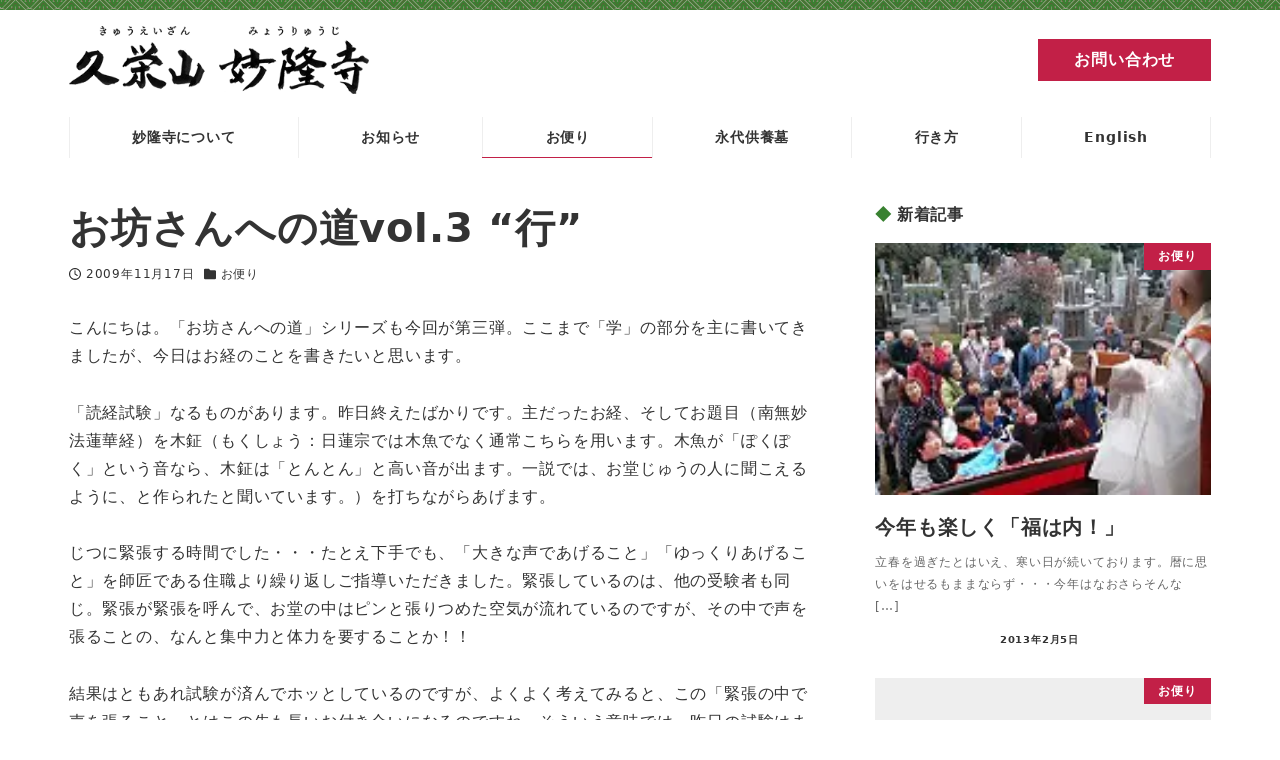

--- FILE ---
content_type: text/html; charset=utf-8
request_url: https://www.google.com/recaptcha/api2/anchor?ar=1&k=6LewDQIiAAAAAHStct7XsPHyhnoELcZk91xAeyhr&co=aHR0cHM6Ly93d3cubXlvcnl1amkuanA6NDQz&hl=en&v=PoyoqOPhxBO7pBk68S4YbpHZ&size=invisible&anchor-ms=20000&execute-ms=30000&cb=twox2inn78lh
body_size: 48495
content:
<!DOCTYPE HTML><html dir="ltr" lang="en"><head><meta http-equiv="Content-Type" content="text/html; charset=UTF-8">
<meta http-equiv="X-UA-Compatible" content="IE=edge">
<title>reCAPTCHA</title>
<style type="text/css">
/* cyrillic-ext */
@font-face {
  font-family: 'Roboto';
  font-style: normal;
  font-weight: 400;
  font-stretch: 100%;
  src: url(//fonts.gstatic.com/s/roboto/v48/KFO7CnqEu92Fr1ME7kSn66aGLdTylUAMa3GUBHMdazTgWw.woff2) format('woff2');
  unicode-range: U+0460-052F, U+1C80-1C8A, U+20B4, U+2DE0-2DFF, U+A640-A69F, U+FE2E-FE2F;
}
/* cyrillic */
@font-face {
  font-family: 'Roboto';
  font-style: normal;
  font-weight: 400;
  font-stretch: 100%;
  src: url(//fonts.gstatic.com/s/roboto/v48/KFO7CnqEu92Fr1ME7kSn66aGLdTylUAMa3iUBHMdazTgWw.woff2) format('woff2');
  unicode-range: U+0301, U+0400-045F, U+0490-0491, U+04B0-04B1, U+2116;
}
/* greek-ext */
@font-face {
  font-family: 'Roboto';
  font-style: normal;
  font-weight: 400;
  font-stretch: 100%;
  src: url(//fonts.gstatic.com/s/roboto/v48/KFO7CnqEu92Fr1ME7kSn66aGLdTylUAMa3CUBHMdazTgWw.woff2) format('woff2');
  unicode-range: U+1F00-1FFF;
}
/* greek */
@font-face {
  font-family: 'Roboto';
  font-style: normal;
  font-weight: 400;
  font-stretch: 100%;
  src: url(//fonts.gstatic.com/s/roboto/v48/KFO7CnqEu92Fr1ME7kSn66aGLdTylUAMa3-UBHMdazTgWw.woff2) format('woff2');
  unicode-range: U+0370-0377, U+037A-037F, U+0384-038A, U+038C, U+038E-03A1, U+03A3-03FF;
}
/* math */
@font-face {
  font-family: 'Roboto';
  font-style: normal;
  font-weight: 400;
  font-stretch: 100%;
  src: url(//fonts.gstatic.com/s/roboto/v48/KFO7CnqEu92Fr1ME7kSn66aGLdTylUAMawCUBHMdazTgWw.woff2) format('woff2');
  unicode-range: U+0302-0303, U+0305, U+0307-0308, U+0310, U+0312, U+0315, U+031A, U+0326-0327, U+032C, U+032F-0330, U+0332-0333, U+0338, U+033A, U+0346, U+034D, U+0391-03A1, U+03A3-03A9, U+03B1-03C9, U+03D1, U+03D5-03D6, U+03F0-03F1, U+03F4-03F5, U+2016-2017, U+2034-2038, U+203C, U+2040, U+2043, U+2047, U+2050, U+2057, U+205F, U+2070-2071, U+2074-208E, U+2090-209C, U+20D0-20DC, U+20E1, U+20E5-20EF, U+2100-2112, U+2114-2115, U+2117-2121, U+2123-214F, U+2190, U+2192, U+2194-21AE, U+21B0-21E5, U+21F1-21F2, U+21F4-2211, U+2213-2214, U+2216-22FF, U+2308-230B, U+2310, U+2319, U+231C-2321, U+2336-237A, U+237C, U+2395, U+239B-23B7, U+23D0, U+23DC-23E1, U+2474-2475, U+25AF, U+25B3, U+25B7, U+25BD, U+25C1, U+25CA, U+25CC, U+25FB, U+266D-266F, U+27C0-27FF, U+2900-2AFF, U+2B0E-2B11, U+2B30-2B4C, U+2BFE, U+3030, U+FF5B, U+FF5D, U+1D400-1D7FF, U+1EE00-1EEFF;
}
/* symbols */
@font-face {
  font-family: 'Roboto';
  font-style: normal;
  font-weight: 400;
  font-stretch: 100%;
  src: url(//fonts.gstatic.com/s/roboto/v48/KFO7CnqEu92Fr1ME7kSn66aGLdTylUAMaxKUBHMdazTgWw.woff2) format('woff2');
  unicode-range: U+0001-000C, U+000E-001F, U+007F-009F, U+20DD-20E0, U+20E2-20E4, U+2150-218F, U+2190, U+2192, U+2194-2199, U+21AF, U+21E6-21F0, U+21F3, U+2218-2219, U+2299, U+22C4-22C6, U+2300-243F, U+2440-244A, U+2460-24FF, U+25A0-27BF, U+2800-28FF, U+2921-2922, U+2981, U+29BF, U+29EB, U+2B00-2BFF, U+4DC0-4DFF, U+FFF9-FFFB, U+10140-1018E, U+10190-1019C, U+101A0, U+101D0-101FD, U+102E0-102FB, U+10E60-10E7E, U+1D2C0-1D2D3, U+1D2E0-1D37F, U+1F000-1F0FF, U+1F100-1F1AD, U+1F1E6-1F1FF, U+1F30D-1F30F, U+1F315, U+1F31C, U+1F31E, U+1F320-1F32C, U+1F336, U+1F378, U+1F37D, U+1F382, U+1F393-1F39F, U+1F3A7-1F3A8, U+1F3AC-1F3AF, U+1F3C2, U+1F3C4-1F3C6, U+1F3CA-1F3CE, U+1F3D4-1F3E0, U+1F3ED, U+1F3F1-1F3F3, U+1F3F5-1F3F7, U+1F408, U+1F415, U+1F41F, U+1F426, U+1F43F, U+1F441-1F442, U+1F444, U+1F446-1F449, U+1F44C-1F44E, U+1F453, U+1F46A, U+1F47D, U+1F4A3, U+1F4B0, U+1F4B3, U+1F4B9, U+1F4BB, U+1F4BF, U+1F4C8-1F4CB, U+1F4D6, U+1F4DA, U+1F4DF, U+1F4E3-1F4E6, U+1F4EA-1F4ED, U+1F4F7, U+1F4F9-1F4FB, U+1F4FD-1F4FE, U+1F503, U+1F507-1F50B, U+1F50D, U+1F512-1F513, U+1F53E-1F54A, U+1F54F-1F5FA, U+1F610, U+1F650-1F67F, U+1F687, U+1F68D, U+1F691, U+1F694, U+1F698, U+1F6AD, U+1F6B2, U+1F6B9-1F6BA, U+1F6BC, U+1F6C6-1F6CF, U+1F6D3-1F6D7, U+1F6E0-1F6EA, U+1F6F0-1F6F3, U+1F6F7-1F6FC, U+1F700-1F7FF, U+1F800-1F80B, U+1F810-1F847, U+1F850-1F859, U+1F860-1F887, U+1F890-1F8AD, U+1F8B0-1F8BB, U+1F8C0-1F8C1, U+1F900-1F90B, U+1F93B, U+1F946, U+1F984, U+1F996, U+1F9E9, U+1FA00-1FA6F, U+1FA70-1FA7C, U+1FA80-1FA89, U+1FA8F-1FAC6, U+1FACE-1FADC, U+1FADF-1FAE9, U+1FAF0-1FAF8, U+1FB00-1FBFF;
}
/* vietnamese */
@font-face {
  font-family: 'Roboto';
  font-style: normal;
  font-weight: 400;
  font-stretch: 100%;
  src: url(//fonts.gstatic.com/s/roboto/v48/KFO7CnqEu92Fr1ME7kSn66aGLdTylUAMa3OUBHMdazTgWw.woff2) format('woff2');
  unicode-range: U+0102-0103, U+0110-0111, U+0128-0129, U+0168-0169, U+01A0-01A1, U+01AF-01B0, U+0300-0301, U+0303-0304, U+0308-0309, U+0323, U+0329, U+1EA0-1EF9, U+20AB;
}
/* latin-ext */
@font-face {
  font-family: 'Roboto';
  font-style: normal;
  font-weight: 400;
  font-stretch: 100%;
  src: url(//fonts.gstatic.com/s/roboto/v48/KFO7CnqEu92Fr1ME7kSn66aGLdTylUAMa3KUBHMdazTgWw.woff2) format('woff2');
  unicode-range: U+0100-02BA, U+02BD-02C5, U+02C7-02CC, U+02CE-02D7, U+02DD-02FF, U+0304, U+0308, U+0329, U+1D00-1DBF, U+1E00-1E9F, U+1EF2-1EFF, U+2020, U+20A0-20AB, U+20AD-20C0, U+2113, U+2C60-2C7F, U+A720-A7FF;
}
/* latin */
@font-face {
  font-family: 'Roboto';
  font-style: normal;
  font-weight: 400;
  font-stretch: 100%;
  src: url(//fonts.gstatic.com/s/roboto/v48/KFO7CnqEu92Fr1ME7kSn66aGLdTylUAMa3yUBHMdazQ.woff2) format('woff2');
  unicode-range: U+0000-00FF, U+0131, U+0152-0153, U+02BB-02BC, U+02C6, U+02DA, U+02DC, U+0304, U+0308, U+0329, U+2000-206F, U+20AC, U+2122, U+2191, U+2193, U+2212, U+2215, U+FEFF, U+FFFD;
}
/* cyrillic-ext */
@font-face {
  font-family: 'Roboto';
  font-style: normal;
  font-weight: 500;
  font-stretch: 100%;
  src: url(//fonts.gstatic.com/s/roboto/v48/KFO7CnqEu92Fr1ME7kSn66aGLdTylUAMa3GUBHMdazTgWw.woff2) format('woff2');
  unicode-range: U+0460-052F, U+1C80-1C8A, U+20B4, U+2DE0-2DFF, U+A640-A69F, U+FE2E-FE2F;
}
/* cyrillic */
@font-face {
  font-family: 'Roboto';
  font-style: normal;
  font-weight: 500;
  font-stretch: 100%;
  src: url(//fonts.gstatic.com/s/roboto/v48/KFO7CnqEu92Fr1ME7kSn66aGLdTylUAMa3iUBHMdazTgWw.woff2) format('woff2');
  unicode-range: U+0301, U+0400-045F, U+0490-0491, U+04B0-04B1, U+2116;
}
/* greek-ext */
@font-face {
  font-family: 'Roboto';
  font-style: normal;
  font-weight: 500;
  font-stretch: 100%;
  src: url(//fonts.gstatic.com/s/roboto/v48/KFO7CnqEu92Fr1ME7kSn66aGLdTylUAMa3CUBHMdazTgWw.woff2) format('woff2');
  unicode-range: U+1F00-1FFF;
}
/* greek */
@font-face {
  font-family: 'Roboto';
  font-style: normal;
  font-weight: 500;
  font-stretch: 100%;
  src: url(//fonts.gstatic.com/s/roboto/v48/KFO7CnqEu92Fr1ME7kSn66aGLdTylUAMa3-UBHMdazTgWw.woff2) format('woff2');
  unicode-range: U+0370-0377, U+037A-037F, U+0384-038A, U+038C, U+038E-03A1, U+03A3-03FF;
}
/* math */
@font-face {
  font-family: 'Roboto';
  font-style: normal;
  font-weight: 500;
  font-stretch: 100%;
  src: url(//fonts.gstatic.com/s/roboto/v48/KFO7CnqEu92Fr1ME7kSn66aGLdTylUAMawCUBHMdazTgWw.woff2) format('woff2');
  unicode-range: U+0302-0303, U+0305, U+0307-0308, U+0310, U+0312, U+0315, U+031A, U+0326-0327, U+032C, U+032F-0330, U+0332-0333, U+0338, U+033A, U+0346, U+034D, U+0391-03A1, U+03A3-03A9, U+03B1-03C9, U+03D1, U+03D5-03D6, U+03F0-03F1, U+03F4-03F5, U+2016-2017, U+2034-2038, U+203C, U+2040, U+2043, U+2047, U+2050, U+2057, U+205F, U+2070-2071, U+2074-208E, U+2090-209C, U+20D0-20DC, U+20E1, U+20E5-20EF, U+2100-2112, U+2114-2115, U+2117-2121, U+2123-214F, U+2190, U+2192, U+2194-21AE, U+21B0-21E5, U+21F1-21F2, U+21F4-2211, U+2213-2214, U+2216-22FF, U+2308-230B, U+2310, U+2319, U+231C-2321, U+2336-237A, U+237C, U+2395, U+239B-23B7, U+23D0, U+23DC-23E1, U+2474-2475, U+25AF, U+25B3, U+25B7, U+25BD, U+25C1, U+25CA, U+25CC, U+25FB, U+266D-266F, U+27C0-27FF, U+2900-2AFF, U+2B0E-2B11, U+2B30-2B4C, U+2BFE, U+3030, U+FF5B, U+FF5D, U+1D400-1D7FF, U+1EE00-1EEFF;
}
/* symbols */
@font-face {
  font-family: 'Roboto';
  font-style: normal;
  font-weight: 500;
  font-stretch: 100%;
  src: url(//fonts.gstatic.com/s/roboto/v48/KFO7CnqEu92Fr1ME7kSn66aGLdTylUAMaxKUBHMdazTgWw.woff2) format('woff2');
  unicode-range: U+0001-000C, U+000E-001F, U+007F-009F, U+20DD-20E0, U+20E2-20E4, U+2150-218F, U+2190, U+2192, U+2194-2199, U+21AF, U+21E6-21F0, U+21F3, U+2218-2219, U+2299, U+22C4-22C6, U+2300-243F, U+2440-244A, U+2460-24FF, U+25A0-27BF, U+2800-28FF, U+2921-2922, U+2981, U+29BF, U+29EB, U+2B00-2BFF, U+4DC0-4DFF, U+FFF9-FFFB, U+10140-1018E, U+10190-1019C, U+101A0, U+101D0-101FD, U+102E0-102FB, U+10E60-10E7E, U+1D2C0-1D2D3, U+1D2E0-1D37F, U+1F000-1F0FF, U+1F100-1F1AD, U+1F1E6-1F1FF, U+1F30D-1F30F, U+1F315, U+1F31C, U+1F31E, U+1F320-1F32C, U+1F336, U+1F378, U+1F37D, U+1F382, U+1F393-1F39F, U+1F3A7-1F3A8, U+1F3AC-1F3AF, U+1F3C2, U+1F3C4-1F3C6, U+1F3CA-1F3CE, U+1F3D4-1F3E0, U+1F3ED, U+1F3F1-1F3F3, U+1F3F5-1F3F7, U+1F408, U+1F415, U+1F41F, U+1F426, U+1F43F, U+1F441-1F442, U+1F444, U+1F446-1F449, U+1F44C-1F44E, U+1F453, U+1F46A, U+1F47D, U+1F4A3, U+1F4B0, U+1F4B3, U+1F4B9, U+1F4BB, U+1F4BF, U+1F4C8-1F4CB, U+1F4D6, U+1F4DA, U+1F4DF, U+1F4E3-1F4E6, U+1F4EA-1F4ED, U+1F4F7, U+1F4F9-1F4FB, U+1F4FD-1F4FE, U+1F503, U+1F507-1F50B, U+1F50D, U+1F512-1F513, U+1F53E-1F54A, U+1F54F-1F5FA, U+1F610, U+1F650-1F67F, U+1F687, U+1F68D, U+1F691, U+1F694, U+1F698, U+1F6AD, U+1F6B2, U+1F6B9-1F6BA, U+1F6BC, U+1F6C6-1F6CF, U+1F6D3-1F6D7, U+1F6E0-1F6EA, U+1F6F0-1F6F3, U+1F6F7-1F6FC, U+1F700-1F7FF, U+1F800-1F80B, U+1F810-1F847, U+1F850-1F859, U+1F860-1F887, U+1F890-1F8AD, U+1F8B0-1F8BB, U+1F8C0-1F8C1, U+1F900-1F90B, U+1F93B, U+1F946, U+1F984, U+1F996, U+1F9E9, U+1FA00-1FA6F, U+1FA70-1FA7C, U+1FA80-1FA89, U+1FA8F-1FAC6, U+1FACE-1FADC, U+1FADF-1FAE9, U+1FAF0-1FAF8, U+1FB00-1FBFF;
}
/* vietnamese */
@font-face {
  font-family: 'Roboto';
  font-style: normal;
  font-weight: 500;
  font-stretch: 100%;
  src: url(//fonts.gstatic.com/s/roboto/v48/KFO7CnqEu92Fr1ME7kSn66aGLdTylUAMa3OUBHMdazTgWw.woff2) format('woff2');
  unicode-range: U+0102-0103, U+0110-0111, U+0128-0129, U+0168-0169, U+01A0-01A1, U+01AF-01B0, U+0300-0301, U+0303-0304, U+0308-0309, U+0323, U+0329, U+1EA0-1EF9, U+20AB;
}
/* latin-ext */
@font-face {
  font-family: 'Roboto';
  font-style: normal;
  font-weight: 500;
  font-stretch: 100%;
  src: url(//fonts.gstatic.com/s/roboto/v48/KFO7CnqEu92Fr1ME7kSn66aGLdTylUAMa3KUBHMdazTgWw.woff2) format('woff2');
  unicode-range: U+0100-02BA, U+02BD-02C5, U+02C7-02CC, U+02CE-02D7, U+02DD-02FF, U+0304, U+0308, U+0329, U+1D00-1DBF, U+1E00-1E9F, U+1EF2-1EFF, U+2020, U+20A0-20AB, U+20AD-20C0, U+2113, U+2C60-2C7F, U+A720-A7FF;
}
/* latin */
@font-face {
  font-family: 'Roboto';
  font-style: normal;
  font-weight: 500;
  font-stretch: 100%;
  src: url(//fonts.gstatic.com/s/roboto/v48/KFO7CnqEu92Fr1ME7kSn66aGLdTylUAMa3yUBHMdazQ.woff2) format('woff2');
  unicode-range: U+0000-00FF, U+0131, U+0152-0153, U+02BB-02BC, U+02C6, U+02DA, U+02DC, U+0304, U+0308, U+0329, U+2000-206F, U+20AC, U+2122, U+2191, U+2193, U+2212, U+2215, U+FEFF, U+FFFD;
}
/* cyrillic-ext */
@font-face {
  font-family: 'Roboto';
  font-style: normal;
  font-weight: 900;
  font-stretch: 100%;
  src: url(//fonts.gstatic.com/s/roboto/v48/KFO7CnqEu92Fr1ME7kSn66aGLdTylUAMa3GUBHMdazTgWw.woff2) format('woff2');
  unicode-range: U+0460-052F, U+1C80-1C8A, U+20B4, U+2DE0-2DFF, U+A640-A69F, U+FE2E-FE2F;
}
/* cyrillic */
@font-face {
  font-family: 'Roboto';
  font-style: normal;
  font-weight: 900;
  font-stretch: 100%;
  src: url(//fonts.gstatic.com/s/roboto/v48/KFO7CnqEu92Fr1ME7kSn66aGLdTylUAMa3iUBHMdazTgWw.woff2) format('woff2');
  unicode-range: U+0301, U+0400-045F, U+0490-0491, U+04B0-04B1, U+2116;
}
/* greek-ext */
@font-face {
  font-family: 'Roboto';
  font-style: normal;
  font-weight: 900;
  font-stretch: 100%;
  src: url(//fonts.gstatic.com/s/roboto/v48/KFO7CnqEu92Fr1ME7kSn66aGLdTylUAMa3CUBHMdazTgWw.woff2) format('woff2');
  unicode-range: U+1F00-1FFF;
}
/* greek */
@font-face {
  font-family: 'Roboto';
  font-style: normal;
  font-weight: 900;
  font-stretch: 100%;
  src: url(//fonts.gstatic.com/s/roboto/v48/KFO7CnqEu92Fr1ME7kSn66aGLdTylUAMa3-UBHMdazTgWw.woff2) format('woff2');
  unicode-range: U+0370-0377, U+037A-037F, U+0384-038A, U+038C, U+038E-03A1, U+03A3-03FF;
}
/* math */
@font-face {
  font-family: 'Roboto';
  font-style: normal;
  font-weight: 900;
  font-stretch: 100%;
  src: url(//fonts.gstatic.com/s/roboto/v48/KFO7CnqEu92Fr1ME7kSn66aGLdTylUAMawCUBHMdazTgWw.woff2) format('woff2');
  unicode-range: U+0302-0303, U+0305, U+0307-0308, U+0310, U+0312, U+0315, U+031A, U+0326-0327, U+032C, U+032F-0330, U+0332-0333, U+0338, U+033A, U+0346, U+034D, U+0391-03A1, U+03A3-03A9, U+03B1-03C9, U+03D1, U+03D5-03D6, U+03F0-03F1, U+03F4-03F5, U+2016-2017, U+2034-2038, U+203C, U+2040, U+2043, U+2047, U+2050, U+2057, U+205F, U+2070-2071, U+2074-208E, U+2090-209C, U+20D0-20DC, U+20E1, U+20E5-20EF, U+2100-2112, U+2114-2115, U+2117-2121, U+2123-214F, U+2190, U+2192, U+2194-21AE, U+21B0-21E5, U+21F1-21F2, U+21F4-2211, U+2213-2214, U+2216-22FF, U+2308-230B, U+2310, U+2319, U+231C-2321, U+2336-237A, U+237C, U+2395, U+239B-23B7, U+23D0, U+23DC-23E1, U+2474-2475, U+25AF, U+25B3, U+25B7, U+25BD, U+25C1, U+25CA, U+25CC, U+25FB, U+266D-266F, U+27C0-27FF, U+2900-2AFF, U+2B0E-2B11, U+2B30-2B4C, U+2BFE, U+3030, U+FF5B, U+FF5D, U+1D400-1D7FF, U+1EE00-1EEFF;
}
/* symbols */
@font-face {
  font-family: 'Roboto';
  font-style: normal;
  font-weight: 900;
  font-stretch: 100%;
  src: url(//fonts.gstatic.com/s/roboto/v48/KFO7CnqEu92Fr1ME7kSn66aGLdTylUAMaxKUBHMdazTgWw.woff2) format('woff2');
  unicode-range: U+0001-000C, U+000E-001F, U+007F-009F, U+20DD-20E0, U+20E2-20E4, U+2150-218F, U+2190, U+2192, U+2194-2199, U+21AF, U+21E6-21F0, U+21F3, U+2218-2219, U+2299, U+22C4-22C6, U+2300-243F, U+2440-244A, U+2460-24FF, U+25A0-27BF, U+2800-28FF, U+2921-2922, U+2981, U+29BF, U+29EB, U+2B00-2BFF, U+4DC0-4DFF, U+FFF9-FFFB, U+10140-1018E, U+10190-1019C, U+101A0, U+101D0-101FD, U+102E0-102FB, U+10E60-10E7E, U+1D2C0-1D2D3, U+1D2E0-1D37F, U+1F000-1F0FF, U+1F100-1F1AD, U+1F1E6-1F1FF, U+1F30D-1F30F, U+1F315, U+1F31C, U+1F31E, U+1F320-1F32C, U+1F336, U+1F378, U+1F37D, U+1F382, U+1F393-1F39F, U+1F3A7-1F3A8, U+1F3AC-1F3AF, U+1F3C2, U+1F3C4-1F3C6, U+1F3CA-1F3CE, U+1F3D4-1F3E0, U+1F3ED, U+1F3F1-1F3F3, U+1F3F5-1F3F7, U+1F408, U+1F415, U+1F41F, U+1F426, U+1F43F, U+1F441-1F442, U+1F444, U+1F446-1F449, U+1F44C-1F44E, U+1F453, U+1F46A, U+1F47D, U+1F4A3, U+1F4B0, U+1F4B3, U+1F4B9, U+1F4BB, U+1F4BF, U+1F4C8-1F4CB, U+1F4D6, U+1F4DA, U+1F4DF, U+1F4E3-1F4E6, U+1F4EA-1F4ED, U+1F4F7, U+1F4F9-1F4FB, U+1F4FD-1F4FE, U+1F503, U+1F507-1F50B, U+1F50D, U+1F512-1F513, U+1F53E-1F54A, U+1F54F-1F5FA, U+1F610, U+1F650-1F67F, U+1F687, U+1F68D, U+1F691, U+1F694, U+1F698, U+1F6AD, U+1F6B2, U+1F6B9-1F6BA, U+1F6BC, U+1F6C6-1F6CF, U+1F6D3-1F6D7, U+1F6E0-1F6EA, U+1F6F0-1F6F3, U+1F6F7-1F6FC, U+1F700-1F7FF, U+1F800-1F80B, U+1F810-1F847, U+1F850-1F859, U+1F860-1F887, U+1F890-1F8AD, U+1F8B0-1F8BB, U+1F8C0-1F8C1, U+1F900-1F90B, U+1F93B, U+1F946, U+1F984, U+1F996, U+1F9E9, U+1FA00-1FA6F, U+1FA70-1FA7C, U+1FA80-1FA89, U+1FA8F-1FAC6, U+1FACE-1FADC, U+1FADF-1FAE9, U+1FAF0-1FAF8, U+1FB00-1FBFF;
}
/* vietnamese */
@font-face {
  font-family: 'Roboto';
  font-style: normal;
  font-weight: 900;
  font-stretch: 100%;
  src: url(//fonts.gstatic.com/s/roboto/v48/KFO7CnqEu92Fr1ME7kSn66aGLdTylUAMa3OUBHMdazTgWw.woff2) format('woff2');
  unicode-range: U+0102-0103, U+0110-0111, U+0128-0129, U+0168-0169, U+01A0-01A1, U+01AF-01B0, U+0300-0301, U+0303-0304, U+0308-0309, U+0323, U+0329, U+1EA0-1EF9, U+20AB;
}
/* latin-ext */
@font-face {
  font-family: 'Roboto';
  font-style: normal;
  font-weight: 900;
  font-stretch: 100%;
  src: url(//fonts.gstatic.com/s/roboto/v48/KFO7CnqEu92Fr1ME7kSn66aGLdTylUAMa3KUBHMdazTgWw.woff2) format('woff2');
  unicode-range: U+0100-02BA, U+02BD-02C5, U+02C7-02CC, U+02CE-02D7, U+02DD-02FF, U+0304, U+0308, U+0329, U+1D00-1DBF, U+1E00-1E9F, U+1EF2-1EFF, U+2020, U+20A0-20AB, U+20AD-20C0, U+2113, U+2C60-2C7F, U+A720-A7FF;
}
/* latin */
@font-face {
  font-family: 'Roboto';
  font-style: normal;
  font-weight: 900;
  font-stretch: 100%;
  src: url(//fonts.gstatic.com/s/roboto/v48/KFO7CnqEu92Fr1ME7kSn66aGLdTylUAMa3yUBHMdazQ.woff2) format('woff2');
  unicode-range: U+0000-00FF, U+0131, U+0152-0153, U+02BB-02BC, U+02C6, U+02DA, U+02DC, U+0304, U+0308, U+0329, U+2000-206F, U+20AC, U+2122, U+2191, U+2193, U+2212, U+2215, U+FEFF, U+FFFD;
}

</style>
<link rel="stylesheet" type="text/css" href="https://www.gstatic.com/recaptcha/releases/PoyoqOPhxBO7pBk68S4YbpHZ/styles__ltr.css">
<script nonce="YoZuR5lerXqdZsRd_AqjTQ" type="text/javascript">window['__recaptcha_api'] = 'https://www.google.com/recaptcha/api2/';</script>
<script type="text/javascript" src="https://www.gstatic.com/recaptcha/releases/PoyoqOPhxBO7pBk68S4YbpHZ/recaptcha__en.js" nonce="YoZuR5lerXqdZsRd_AqjTQ">
      
    </script></head>
<body><div id="rc-anchor-alert" class="rc-anchor-alert"></div>
<input type="hidden" id="recaptcha-token" value="[base64]">
<script type="text/javascript" nonce="YoZuR5lerXqdZsRd_AqjTQ">
      recaptcha.anchor.Main.init("[\x22ainput\x22,[\x22bgdata\x22,\x22\x22,\[base64]/[base64]/[base64]/[base64]/[base64]/[base64]/[base64]/[base64]/[base64]/[base64]\\u003d\x22,\[base64]\x22,\x22w5PDnMOLwpHCsnrDnMKfU8OFK8K7wpDCkMKFw63Cn8Ktw4nCgMKuwqVbbjA2wpHDmHjCrTpHTcK2YsKxwr7CvcOYw4cNwrbCg8KNw6o/[base64]/[base64]/[base64]/CncOOb03DqFUlwpN2wo5zwpQLwqozwp8UX2zDs1fDpsOTCQIWIBDCncK2wqk4PXfCrcOrUynCqTnDu8KAM8KzLsKQGMOJw5NgwrvDs2vCjAzDuDsxw6rCpcK1eRxiw6ZaesODdcO2w6J/[base64]/DqMKUFsOpBVTCiChqworCugDDocKYw6kJEMKhw5/DhiQfJ3fDkBJnFWTDrU82w7LCu8Ogw5g+ZiQSLcOqwqPDhcOmRsKJw45swr8mWcO6wooYTsOsEmsrKFhawrvCh8OnwpnDocOXGSQDwpE+XsKNZyXCsG7Dv8KBwogiFloCwrlYw6l5SsOvGMOYw7YYZml/cR3CssO4esORQMKuHsOSw6w9wr44wr7CuMKKw5oxGU/[base64]/[base64]/QcO5d8O/b8OjXDgLK1RRwrEEwp/DtioHHMOUw7XDgMKLwoY2fsOKMcKvw4RDw5QbDsKiw7/DizbCvinCi8Oraw3Cl8KuEsK7w7DCnmwFEnXCsHPCjMOJw6MhPsOJAsOpwpRBw4IMTnLChsKjNMKZJlxewqXDkQ1cwr4rDzvCqRojw4ZSwr13wp0tZybCnBnCq8OowqfCvcODw6fDsBjCi8OzwpRYw5FiwpV1dcKmf8O/YsKSKhXCisOVw7PDhA/CrMO6wrIuw5TCi2/DhMKSw7/DksOewpjCg8OSWMKLbsO5UVw2wrYXw4VSIQ/Ckl7CpFnCvMO5w7YvTsOWf0o6woE+AcOhIyIvw67CvMKqw6bCtsKDw5sgY8OpwpPDni7DtsO9ZsOsCQ/CtcO+YRrCgsKmw592wrjCuMOzwrAtGjDCtcKGZgIaw7XCuzdvw6jDuTVdXFEqw6dCwppyRsOCHE/Cv1nDqcOpwrfChyVzw5bDrMKhw6DCjMO1XsOxf2zCvcKpwrbCtsOuw6Nnwr/[base64]/DgDjDscOTYsKLwqDCh8OqOcOWdDbDiis2IMOuHx/Dh8K2EMOeO8OowpzCm8KpwpdTwpLCunHDhTl7dShEa13DkRrDvMOaRcKRw4zCicKnwpvCiMO9wrNOfXs+FxwEZnc6YsOGwonDniTDq24Uwp9Iw6PDn8Kyw54Yw5zCsMKTVBUbw5oHcMKBRRLDq8OkH8KVYD1Vw5PDmA3DscO8SmMoBMOxwqvDiR03wp/DtMO0w65Ww6HDph18GcKQcMOsNFfDosKRdUtZwoM2WMOVJ1/DnVF0w6A2woQIwp8EaTvCsmbCjUzCtgbCgVbDjMOGPCdzVWUPwqbDrkofw5LCvcOhw549woLDjMOhU1gtw5Fswp17f8KVLmrDjh7DkcKVdQxXRF3DpMKBUhrCtV0Dw4kBw6Q7e1IBBGrDp8K/OlrDrsOmRcK0NsO9wqR2KsOdd2RAw7zDiS/CjTIEwqQATRVGw69mwpnDoVHDpDY5EUMrw7XDvsKUwrUvwoBmPsKlwrk5wq/CksO0w67DnxbDksOkw7vCp0wsbj/CscKCw5hDaMKow6xow4XChAJgw4VSHFdAPMOFwrAIwr3CscKFwolmacKWesOwc8KBYWkaw6BUw6PClsOFwqjCpwTClx9+OT1rwpnCjwxKwrxvPcKtwpZcdMO3HB9jRlBxU8K7wqzCrw8JYsKxwqh/AMO+XsKCwpTDnVAEw6nCnMKlwopWw6sTfcOjwrLDhlfDnsOIwqXCicOYGMOYDS/CnATDnR/Dk8KVw4LDsMKgw6YVwq0Ow6jCrG3CucO+wrXDmFfDmcK7OWolwoAJw6o2SMKrwpZOecKIw4TDuDDDnlvDgzh2w6tZw43Duk/Dt8OSesKPwqPDiMK7w4kIaxzDrgJ0wrlYwql/wr9sw6RRJ8KEHBnCuMOdw7TCqMKCZllQw71xZTtEw6HCv3rCkFIqWMKRIFzDoVPDp8KJwpDCsypSw4nDpcKnw5QwfcKVwrvDjirDrnvDrj1jworDnW/DuXEyD8OLPMKvw5HDlSbDmTTDocKuwrw5wqdnBsOew7IFw7U/TsKEwrleNMOZD25VE8OgMsOuVgMfw5AXwqfCgcO/wrtmwpbDugXDq0RmdA3CrBHDmsOhw7N7woXDi2TCoxE+wpHCmcKFw7fCkCY+w5HCuSPCksOgW8Kkw7HCnsKowrHDiBEWwqBowrvCkMOeI8KBwq7ClzYLIS4sFcKxwqtWGTAXwqNCZcK7w6/CvsORGTXCjsOxVMKyAMK/AWdzwr7Ck8KjKUTCh8KccR/CtsK+OMK0wpEiZzPCpcKnwo3Do8OdWMKrwr0Lw5B/MAoRInsVw63Cp8KKaUxYP8OWw6bCgcOwwoJAwp/Dmnx1P8Kew7BKAzjCksKfw5XDhHPDuCnDosKVw7hLbCx2w5dFw4DDncK+w48BwpPDizk8wpzCnMObfnt3wo9Hw7QYw6YGwqwuJMODw7hIeVYVNUjCmUg7A3sbwo/CkGt+CwTDownDpcKvOMOYFk/CvGR3F8KMwrPCrjcxw7XCjQ/DqsOtTsKkaHEtHcKmw6obw5Q3QcOad8OUNQzDm8K5VjUMwrzCnXxKA8OWw6vCjcOYw4/DscKsw4VWw5wiwptfw7pyw7XCtV5Nw7Z1LSTCgMOQb8OUwpxFw43Dvjt5w6Icw5HDuFrDrxjCtMKfw5Fwe8O/[base64]/CnMKFPsK5LnnDv2gWeTfDg8OsTnd/[base64]/DqjjCqUJFLDo6w7vDgcKew5lpwr8nw5bDnsKTRCnDt8Oiw6cQwrsSPsKFQw3Dr8O5wpfDrsO3woHDokQmwr/Dgj0QwpkIGjLCmcOyDQBkRywaNMOIbMOWRm9yH8KQw7nDpUZjwrUeMmLDo09Ww4zCgXnDkcKGAhRZw47CnHV8wr3CpwljTWLCgjrCigPCkMO3wrnDj8OZW3/DlifDpMOKGR1hw77Crlxewr0TcsKYDcKzZjhGw5xFdMKeUWJZwoR+wpvDmMKOGMOAWyLCvAbCtQ3DqGTDs8Onw4fDjMKKwrdCCcO5IXVVSFZUBznCoRzCgS/[base64]/[base64]/[base64]/[base64]/ClcO3w73DmcOTBxMOacOtwpXChATDgcKGIUB2w4hfwprDiw3CrTZ9OcK9w6zClcOfJVnDvcKBXXPDgcKWTWLCjMODQHHCsT81dsKZX8OawrnCosKswpTDsHXDkcKCw4dzecOhwoVawqfClHfCmzDDgcK1B1HDowLCpMKpc0rDjMOTwqrCrHtBfcOTchHClcK/[base64]/RcO7w7pmw74Nw4bDlDpswpd2fE81Yy9RIcOZN8OcwrUgworDqsK3woZCD8KgwpNSCcO1woswIDgnwoBhw6LCqMKhLMOawqnDhsO3w7/CpsKzeV0zEC7CkmcgF8OOwrrDpjrDjDjDvD7CscOLwoMFJwXDgiPDssK3SMOnw4R0w4NXw7rDpMOrwoBvGh3Cpw4VVitfwqzDk8KRVcOPwrbCvX1yw7AVNQHDusOABcOqL8KgS8Knw5/[base64]/[base64]/Dp0PDusK4w4zCmMKwWsOIwqUOJA5gwrEIOh95UDZLLMONOR3Ds8KuaRIxwo0Qw5bDocKreMKUVxPCkBtBw7cJBnzCllYaHMO6wqzDlU/[base64]/C8KTw6DDncOlwqJvLRlpwq3ClcOOLcO3ABI6w7QzwrXDlk4swrzChMKdwoLDqcOqw7E8JnJILcODf8KYw7bDuMOTOC/DgcKKw6A3e8KawrB6w7Y4w4rChMOXMsK+fWBrcMKZZQbCt8K+J3h3woA1wqh2VsOIW8KlUxdEwqYjw6PCkMK9PC3DnMOuw6TDqW4ENcOGfXUOGsOKCBTCiMO6dMKuWcK2eHLCtQLClsKSWVwFTxlXwq8dby5ywqzCrQzCnS/CjVTClwlgScOJDS54w7FUwoHCvsKpw5DDn8OpegVVw63Dmw1Vw58TcDVCTSfChgTCtyTCv8OSwpwjw5vDl8O4w4FBGjQJVcOowq/CmSLDsWzCpcKCEcK+wqPCsz7Cg8KHL8Kvw6g0R0E9OcOGwrZacEnCqsOSSMOFwp/DjS4TASbCoiZ2wql6wqjCsFXChzFDwr/[base64]/[base64]/Dl8KlI8OzLHfDnTgrb8K8w4RJwqF0w5Riw5FTwoPCrxBXRMKHOMOYw4M5w4XDr8OZJsOKaQbDh8Kqw5fCvsKLw7E9NsKrw5HDvzQiIMKewogKeUZqKMOzwr9MGxBLwosMwoBtwp/DgMKPw5Blw40tw4rClgpXVMO/w53CucKSw7jDgU7DgsKNJ1l6w4FgO8Obw5xBDwjCiG/CjQsYwrPDlHvDtmzDl8OdZ8KJwp93wpTCoW/Cu0vDmcKqCC7DhsOWAMK6w6vDly50AG7DusO0OV/CuVZlw4fDs8K6cUnDnsOJwq41woQkAMKQBMKue3XCizbCqCsJw5d0cnPDpsK1w7PCh8Ohw5zCiMOdwoUFwq17wozClsKGwoPCi8Otwpp1w5PCoRPDnFslwozCrsKrw7nDjcO3wp3DtsKcFCnCuMK2ZAkmEsKxIsKmOlbDucOQw5Qcw5fClcKSw4zDpD1TEMKFK8K/wrLDs8KOMgrCp0Nfw6zDscKvwqrDhcKKwo4gw5wjwqXDnsOMw5rDjMKEBcKteT3Dn8K7MsK0UlnDu8KmFBrCvsOAX0zCvMOwZsOBVMOQw48hwrApw6Bjw6jCuGrCqsOPesKjw7vDsQjDgwIHJg7Cu3EPaG/DiivCjAzDkGrDgMK7w4dOw4TChcOKwqsEw54JZHAFwqQjPsOdSsOGZMKIwqUuwrYjw4TChDnDksKGdsKkw77Ch8OVw4RkZHTDrDnCi8Ojw6XDmnhANXp5wrkoK8KUw7phS8OHwqdEwrVyUcOfbT1BwpTDlMKBIMOiw55/ZxrDmBvChwbDpUwNQhrCmnDDnsO5VlgIw69pwpXCg3V9bBE6YsKINRzCmMOeQ8OOwpxoX8OPw58tw6XDsMOQw6Ebwowcw40aecKcw4YaF27Dnwtnwo40w5HChcObOw0Xb8OKEADDsnPCiSRBCy1HwpF4wofDmwnDojXCil1ywozDqlXDnG5Yw4wgwrXCrwPDn8KSw5U/[base64]/[base64]/[base64]/eS7Cny0twovCvlU9wqp2w5fDhcKww6MuM8OKwpTDmgjDmmbDmcOIAm5iPcOZw4TDsMK/SHMUw7/DksKOw4ZVD8O/wrTDpHRcwq/Dgg0vw6rDtTA+w651DcKTw6kUw7FUUsOtR03Cqw1lU8KVwo7DkMOvwqvCscOBw7o9ETHCiMKMwoTCsy4XcsOIw5Q6bsKZw5ZQEcOGw7LDmSxAw4NswobCtSJYV8Oiw6LDqMOeC8KvwoDCkMKGdMO3wrbCtyxXVUESVQ7Cj8O7w6d5HMODFBF2w5/[base64]/Cn8Osc8OkXMOVw6Icw7tOw4fCkcKBwpnCpsKmEgjDjXTDsgwdJAnChsO6w6gJTGgJw4jDn3cCwqHCicKnc8O9woIpw5BFw6dtwr1vwrfDpFPChG/DhzDDsCTCvEh8M8ONVMKGaBnCsxDDnBcTPcK2wrjCgMK6wrgoN8O8DcOLw6bClMKSdxbDr8KDwp0lw49rw57CqMObc2fCocKdI8Omw6fCocKVwpwqwrJiBivCgMKZVE/[base64]/Ch8K6w5x9fMOkJAfDuFpSH2grTcKxw5x/DQzDqGbChXtXMFVGQD/[base64]/[base64]/[base64]/[base64]/CmT/[base64]/Y1MKWMOLwqHDj1bDjyoNwqx7d8KMQhRmwonDmsOpYlU9SQrDj8KYMX7ClwrCpMKzdcKedTgmwpxyc8KfwrfCmSF4LcOSJcKrFmTCnMOzw5BZw7jDmz3DisOdwqlIdCBEw73DqMK2w7p3w6tGZcOfQyIywpnCnsKbYXHCr3zDpBh/UcKQw7oFKMK/[base64]/DvWPDizBew7jDt2/CncKnwqg2dcO/[base64]/DisKJw5RTRmR0FsK2OsKCwog8CsOMGMOrIsOxw5PDlg3Cn37DicKqwq3ChMKiwrN+bsOUwoHDln8oNDbCiwoRw5cOw5YJwqjCjUrCscO3w4/[base64]/[base64]/[base64]/H8K/w7o+PcOxwpXCjcKXTcKBw5UuUFo0w67DmcOpdkzDrMKOw4BMw5nDqgEPwrdoMsKBwqTDosO4PMKyPWzChhd7DFbChMKFVnzDvkTDpcK/[base64]/dlkzw7XDhRh/wqLCisK0woA9wr4YwpPCsMKKciYREwzDiV8LQcOFAMOZdEjCvMO/W0hWw7vDgcOdw5XDgGHCn8KlEkMewq0AwoTCrmjDv8O+w5fDpMOgw6XDk8OqwooxbcK6EiVnwqdDDV8rwo1nwrvCusKUwrBrDcKsLcOVOMKEThTCk2TCjAYNw7XDq8OmSjNjVF7DhXUNC0/DiMK2SmnDqQLDonbCtm9dw6xuNh/CjMOnY8KPw7bDqcKgw5fCrBIqAMOwGiTDr8KnwqjCiivCul3CjsOwQcKaacKhwqQCwqrCgBBjA0B5w7tWwqNjJXVYRlhew5wYwrxUwojDmAURO1DDmsKMw49AwosXw6rCj8OtwqbCgMKIFMKMZh4pw6JCw7tjw48Qw7Nawo7DsRLDoVHCs8O2wrd+FGojwq/DrsKiLcOtU2BkwpQEOF4qXcOqUARGe8KJKMOqw5HCisKPYk7DlsKHXwwfSHhzwq/CiRTDjAfCvlwvNMK3BwnDiR1eQsK5NsO+EcOswr/DgcKdNWVfw6XClsOqwo4SA0xXX3HDliNnw6XCm8K3XXvCu1pPCDfDhlzDhsKaMAx/P0nDmVk2w5hcwp/CmMOtwo7DuSrCp8KEVcKnw7nCmwYEwqrCpmjDhE00UxPDmSRvwrdcI8Onwr4Pw5pnw6oww5s/wq9XEMK/w4IXw5XDuhg+EDXDisK1RsO5AMOCw4ABMMOyYCvCgVw+wrTCjB/Colxvwodqw6IXIAgoBwrDv2nDocOGD8KdABnDgsOFw6ltB2VNwrnCm8OSUAzDsz1yw5bDlcKEwonCrsKtX8KQX3gkYkx8w48nw6NAwpMqwozChz/[base64]/DqMKpw69eOmVnYi3CrA3Dp8KgODPDtnYow5HDjhrDqxfDr8KdF0rDqkLCpcOERWVGwq0rw7k7ZcOXRHJIw7/ClVLCssKnbnvCsFbCojZiwrvDoVnCicOhwq/CoyVdaMKIU8Kjw6FVF8K0w5sqDsKIw57Cv15kahxgDhTCrU9uwpI0Olo2XkQ8w5sxw6jDog9MesOZMUnClBPCpF/DssOSZMK+w71HbTAbwpkoWlMZfsO9THQswpLDrCVwwrFvacK/[base64]/ClFLDsUdiw5AGF8O+bEMjwrHDo3F9KB7Cv1grwqDDh2jDjcOpw4XCpUQuw5DCogMNwq7CosOvwqHDq8KpNzTCncKrNg8CwoQkwox6wqXDiWfCtSDDgExRWcKgw40ocsKNwq4LXV7DjcOPMwdICsKtw7rDnynCsgEQDHtVw4vCrcOYfMKfw641w5BDwoQ/w6h7ScKiw7bDhcOsIjzCs8OEwobCgsK4H2XCr8KtwoPCpknCiEvDoMOiSTYOasK1w41sw7rDrWXDn8OsEcKOAQTDpFLDnsKmIcOgBVQDw4Q4aMOtwrInEMO3KCIjwovCv8OkwpZ/wrYYRWDDhFMCwqjDqsKawrLDnsKhw7BaWh/CvMKHbV4uwojCnsKiJmwQN8Ofw4vCmA/[base64]/E8KZHBvDtifCuMOBHcKlwqltwqjCo8Odw7DDnCQaJm/[base64]/wpXDoUbDicOZw63DulXDncK9woXCp8K9Z8O3Egl2w53DniAmb8OTw4zDp8KZwrfCnMK5a8K/w7zDk8K/CsOtwpfDrMK6wo3Dm3MUNmgrw4TCmRLCkXsNw6cEN2t1woItU8O3w64Hwo7DjsKhBcKnOnhfRSfCpcOIDTxYVMKKw7wAJ8KUw6HDlGsdXcKgP8ONw5TDvTTDh8Opw7pPBsOpw57DlEhVwqvCtMOkwpcJHTl0RMOCbyzDi0w9wp4Nw7LCvgLCry/Dh8O/w6EhwrPCqWrCrcKewpvCqH3Dg8K3bMKpw6obYy/CpMK3ZWMjwrlEwpLCmcOxw67CpsOtacKGw4JGOwfCmcO2dcKvOcOsQMO0wr3CkjTCpcKAw4/CjXd/cm83w6FoYw/Cj8OvJXNlFVNtw4Z9w5jCv8OSLQvCn8OYDkrDvcObw6vCo3XCq8K6SMKpaMK6wod3woknw7PDqznDuF/DusKNw5FJdUNTHcKhwqzDkFrDk8KGJBnDunw6wpzClsKaw5UCwrHCgMO1wo3DtQzDiEQyclvCrxh+UsKRccKFwqMNXcKWFsO+OEIDw5HCjsOlfDPChMKJwpgDcWzDs8O+woQkwq49PsKIXsKKPVHCklN+I8Oew5rDihNeDcOANMOFw4MZacOswrgFOHEQwrU2Bl/CucOFw4FaZQ3DgExOIUrDrDEEL8ODwoPCpik4w4XDmcK/w6cPF8OQw7HDrMOqNsOKw5LDtQDDvD8OccKUwo8Bw4dwOsKwwpcSYsKNwqLCt1lLBBTCtzsPa3Irw7zCuV/[base64]/DqcKhw5VcwoTDg8Omw4Fzw4IawpoJw7rCmEVQwplBw73DqsKSwrPCghzCk1TCvwjDlTXDssOqwqfCi8Kuw4tnfgsYKV1MRl/[base64]/w5A0QGggNDJ8w6Mnw4UJwpIdwobCuwPClFzCtA7ClgvDvFU+CTIcYSLCuQlcE8O2wo3DmGnCi8K5dsOuOMOGw5/[base64]/DtMODS8KfU8OTOMKfw6XDpVXCsMOGwp/Cl8KRPktOw4zCjcOBw6/CsEcoZMOowrLCtBdww7/Dl8OCw47CusOdwrjDvcOrKsOpwrPDlWnDimnDsRotw7MOwq3CrUNywp/[base64]/CuirCiMKkZEI3w6BpwpQ9w4/Dt8O5RnFUw4cnw59AdMKpBsKqf8KwAmYwcsOqKxfDlsOHAcKHcx1/w4vDg8O/[base64]/Cp0rDrMKZw7hBw6nCqUfCj0/[base64]/w5TDs8OVw6R5Nj7CgcOqM2FeDWMTIcKowrV8w6BEATQew4sDwp3CicOHw7DClcOEwqFcQ8K9w6ZnwrXDqMO+w6hUR8OVenHDkMOUw5gaM8KHwrHDmcO/[base64]/Dq8KBSMKHw6bCgcO6R8Oiw4/CisK9woXCkMO0Wwp+w5rDlwfDuMOnw4lbd8KqwpNWZ8OrCsOTAwzDpcOHNsOJXcOzwrgRRcK3wrnDnlN2wokOVj8iEsOJXivCqAYzRMOIBsK4wrXDkw/Cgh3DtE0Aw7XCjEsKw7vCrhB8FxnDmsOswro8w4FlZBvCi2gawqXCimtiHkDDvsKbw4/DshYXQsKDw5oYw7rCv8KwwqfDgcO/[base64]/[base64]/CtsOjw7HDh8OALS7DsMOVw4LDh8OlfjM7wqzDuFPCoTNsw4cPLsKBw40TwoVWdMKiwoPCuyLCrwR+wpzDssKKQQnDqcOPwpYde8KQQCTDkk3DqMOcw7rDkDDCosKyWgvDoxjDmAhgXMORw78Xw45qw6wTwqt/wrNkTVJzOHBmWcKdw4LDtsKdfQnCvkXCrMOww7MvwozCs8KucATCgn9VdsOcHcOAGhfDqyQxEMONMDLCnWLDphYpwrF/WHzDrTV6w5QzWTvDmG7Dr8Kddk3Co2LDoF3CmsOzEQJTTVALwoJywqINw6FVSwVXw43Cj8KrwqDDqz4sw6cNwrnDucKvw48Mw7PCiMOXe2FcwqhtVG5vwpTCiXU7LMO/wqnCk3NBd0nCrE90w4TCj0Jjw6zCnsOye3NkWA/Dlz7CkBIRUDFDw4V9wp04CcO0w4DCksKdY1UCw5hnZgzCi8OiwpUrwoZGwpXDmnjCqMKQQhXCiyAvZsOcYF3DoCkjd8Kow4JnN1hMBsO3w4Zie8KFJsOZPyd5IlbDvMOjc8OvMUjCqcODDwbCvgLCuGgPw67DhWwoTMOmw5/DuH8CXzAzw7LCs8KpTiMJFsKNO8Kpw4bCqVXDv8OmNMOXw4JGw4rCqMKEw5HDvkXCmkXDvcOYw53CgknCvWLCjcKrw5gew5tmwrBsWhIrwrrDv8Kcw7gPwp3CjMKmXcOtwpVsAMO/[base64]/dsOqwoLCkcO8b0rDtGt+BcOKC0dGw67DpMOvc13DiHQKFcObwqduflB2fCDDscK/w7N9asO7MHHCmT7DvsK7w69owqAOwrbDhHrDqmo3wpXCuMKZwqFTKsKiDMOlAwLCscKZGVhIw6RTHElgfEbCvsKTwpMLUlxiQMKiwoTCnnPDq8Odw5BVwosbwrHClcOdXU8XUsKwPSrCvWzDr8Oyw64FLSTCkMOAUG/CusKHw5g9w5N9wpt+DF7DisOtEcOLacK3fnR6wpHDrVVZAhTCnEtYA8KINj5VwqfCvcK3IUnDjMKjN8KYw4/CvcOHK8O7w7cUwojDucKXacOQw4jCvMKWRcO7AwPCkiPCuwU9fcKRw5TDj8OawrB9w7IfA8KSw7sjHBzDggxuasOSHcK1YQsew4pkWsKocsKxwpDCu8K0wrJbSGzCn8OfwqLCmBfDgj/DlcOtFsKVwqHDp2PDgSfDoDfCk2gYwqY1fMOyw7/DvMOww6VnwpjDrsOyMj9IwqIuVMOHUDtAwpclwrrDvkJHL3DDljPDmcKIw7RCIsOXwqYPw5Q6w6rDosKBBFVRwpXCnkwcLsKhA8KdIcOAwoTChUwMY8K4wqHDrMOzHEFPw5vDv8OVwpdsMsOKw6nCkjoDZXvDoEvDpMKYw5Nuw4PDisODwoHDpTTDikDCk1/DgsOgwoNrw7QxeMKRwocZeQEuYMOhF0hwO8KEwpxQw7vCgBLDkXnDsF/[base64]/CtcOuwqHCnsObSFJWw4vChEV2ZXTCi0/[base64]/[base64]/Cnn7CnMOAClzCu8O9wrfDqH3CiDYhwrwEw4bDg8OjbFhNF1fCkMOgwrvCucO2fcKjUsOkdcKpJsKdMMKQCg3CvBAFJMO0wr/CmcOUwqPCm3gXBcKSwoDDicOCR009wrrDgsK5YkXCl28KVirDnQZ9YMOsRR/[base64]/Dn8OMbD3CusK3wrpPw7R3wpPCkMKFfVNXKsK7S1vCoDR5H8OOTSPCi8OXw79kaRbCkGDCjXjCpUnDgjEtw6B/w4jCo1jCngJYY8OvdiEvw4HCpsKwFnjDiSrCr8O+w5UvwodMw5UqWQbCsRrClcK/w4dgw4YSTHUrw7RDZsOnXcOsPMOzwohOwofDiAU4wovDosOwZEPChcKow581wqbCusKFGsOCc1nCri/DpTHCu0fCvB7DvGgSwrpVw5zDnsOgw6U4w7E5JMOkUztDwrHClsOxw6fDpmNLw5xCw4XCqcOjw5tAaFrCqcK+VMOfw5Qlw6nCl8O6OcK/Kmw9w6MSfFI+w4rDuWjDuhvDkcKgw6gtLljDpsKbIsOhwr1qIlHDtcKrYMKgw53CoMKoW8KHGA4fQcOdMQ8rwqzCrcKvNcOpw7g0ecK0AWMqT0J4wptHJ8Kcw5fCkGXCoCvCu0sAw7TDo8Oxw4/[base64]/[base64]/DvcOWw4jDr8KCJ2/DsBgfw6wmw4wTSMObbAfDqg4jcMKpK8Kew7rCo8KdV3V8YsOcNHBDw5PCqgYAAWgTQWBGb2cvc8KzVsK4wrUCM8KUUcOKGsOpXcOgDcOAZ8KEcMKAwrNXwrVHFcOHwoBZFhQePQEnB8K5PgISIwg0wqDCiMK8w61+wp4/[base64]/CgsKaKcK6wocBwpoeHcKIJw/CksKmC8KMPwhBwrTCqMO/[base64]/DtVANE8OMw6vCkCXCp8OVb8O/S1U1LlI3w7NbDBnDgmJowoXDp1vDgFx4DnDCnyjClMKaw51ow5TCt8OlM8O4GABcUMKww7NuJRrCicKZAMORw5LCgg4WFMO8w4JveMO1w4VFch9+w6p6w5bCtVhnTcOkw7rDlcOgGcKxwrFCwrVpwoZYw50mGQYJwo/CmsOVfgHCuDsgfcOiEsOQEMKow4UMCBTDssOvw53CvsKMw43Clx/CnhDDqQDDnm/CjBTCqcO1wpHDo0rDg2FxQcKVwrPCslzCqxrDi2AhwrMNwoXCucK8w7fDgQB0f8K9w7jDsMKdWcOow5rDk8Kaw43DgRFIw6lNwqZHw7xewrHCggV3wpZbClvDhsOqFDfDv2jDlsO5O8O8w7Jzw5UaOcOFw4XDtMOlBxzCnCAxAx/[base64]/CgMKOTWXCozVqC8OKwpgpYCnDqcKGwroNIEQxbMOVw7vDkDDDsMKuwrkOJyrClllhw5xYwrxLC8OpLEzDsHfDnsOcwpMyw6tGHyHDl8KvaGDDoMOEw4zCtMK4IwlwCsKowoDCkH8CWEcnw4syI2nDoFPDmSlRfcOqw6cNw5XCjV/DjAPCnBXDllDCkgfDpcKfC8KXeQpOw41BPxliw5ERwrxSB8K1E1I1bQArWBgKwr7CsHHDkAHDgcKFw5QJwp4Lw7/[base64]/Dmidrw7M4wrFaw6TDncK8wpc5w6hpMMOMEQ7DmQLDkcOIw7oDw6Yyw78Ww6IVVyxYA8K7OsKPwoIhHmfDpzPDt8ONTnEXM8KpI1pTw6kIwqbDssOKw4HDisKqIMOLVsOLTGzDpcKqM8Oqw5TCq8OZIsOxwoLCsWDDlUnCuR7CuzwZJcKSKcKmSj3DksOYE2ZBwp/[base64]/DmcOILMKBwpvDn8K5cEsdT3zCrMO1esK4w5/DuUTDoGXDkcOOwpTCsQp6JMKTwpjCoj7CpkLChMKowrjDr8KZZBJfZnbDtVUTUB5bNcOVwqPCtWxSSEhzQgTCosKXa8OmWsOWdMKEKcO2wrtqNA/DrcOOAFjDmcK3w78LEsOFw7QrwqnCiFIZwoLDlHdrO8OmVcOcWsOoXl/Cv1nDmDhDwo3CuB/CtFsIRgXDgcKTasOgfW7Cv1RYFcOGwplkaFrCqjRuwol/w4rCjcKqw45XRD/CqznCunsSwpzDk257w7vDigxxwqnCnRpUw7bCn3gnwrwxwoQPwoELwo5/w6ASP8KKwoPDoVDCncObPcKEQMKTwqzCkg9gVio0aMKcw5XDn8OZA8KNwqJ5wp8FIBllworDmXQHw6DCjyQdw6nCvW8Iw4Apw6TDhFY6wpMpwrfCpcKpUC/DjkJuOsOxScKxw57CucOiNlhfLsOSw7DChjjDisKSw7fDpcOlYMKBEjAbTw8Cw4DCokhnw4LDrsK5woZmwrgYwq3CrwvCrcOkdMKNwqtbWz4MCMOdwqEnwpvCtcOhwqpCEcOzOcOZWWDDhsOWw63CmC/ClcKOOsOTUMOeA2VnejQhwrt8w7lKw5DDlRzCiwcQBsOQVyvCqVtXRMKkw4HDg0AowofCjxgna1TCm3TDtTVWw489N8OEcj5NwpRYIAQ3wpPDqR/ChsObwphoc8OdXcOfT8Oiw4kwWMKMw6DDqsKjXcKQw77Dg8OBCVXCn8K2w5YBRHnDuCnCuFwtDMKhbxE7wobCoETCq8KgJi/[base64]/[base64]/Dg8KEw6jDmsOiw5PDkcKDSnBjwq3Cvw1XGlXDrMOUCMOCw7PDt8O0wrhOw6TCocOvwrbCr8KrXX3DhxUsw6LCoVLDsVrDvsOdwqISU8KWCcKVAEbDggIew4/[base64]/DscO5w5vDnW/CrG3CqsKmJjd6wrFJXmzCoMOAw4jCu1jDgHjCpMOEIwJlwpgYw4AdRTorXyU/bxFwEMKjO8O1D8OlwqDDpCvDm8Oww5NecDNZOlHCuW8/w4XCi8OMw6fCnllBwpXDjgJTw6bCvyBNw5M9QsKEwoZvEMKLw64obxkZw5nDkG5pIy0SIcKZw65kZjIABMOOURLDlcKEMXXCkMOYGsOjJwPDp8Kiw6olPsK/w4Q1woLDoi86w7nCoVvDmGPCsMKNw5vClARNJsOlw7gvWwbCl8KfKXc5w6JNHcKeXGA/SMOSw5tOZ8Kow5rDmU7CocK/wpkxw416Z8O8w5YnNl02XBN1w5E6cSfDmmQZw7jDhsKUcEQHdcKcWcKgERBowqrCpXFgShczJsKKwq3DgSErwqJZw6FrA1HDsVjCqsKCCcKgwoHDhsOawpjDhsOlOR/[base64]/DoU7CmE7ChEU/wo3CuMKYw73CsBEewqtiwrZBCcOewq/Cp8OFwoHCo8KAL0BCwp/CsMKyNxnDs8O9wosvwr3DpMKGw6FvckPDtMKFYBTCjMKpw61JXTcMwqBIP8Kkw4bCh8KKXHg6wrRSJcObwosuWjZCwqVCU0vCscKsdVfChU8AfcKIwr/ChsOCwp7DlcOpw6kvw4zDi8KJw49/w4HDnsKwwqXClcOLBSUfwpnDl8Onw4zDhjsJDAdqwo3DssOVGUHDj37Dv8OTcCjDvsO/SMKWw7jDocOrw6bDgcKRwrknwpB+w7Z/[base64]/Co8KOwofCv05fwrYnMsOYJsOdw5HDpRxuw63Du3JSwrXCqsOhwp7DmcKnw67ChUrDk3Vfw43ClFLCjsK0fBs6w63Dl8OIEzzCrMKUw5MbB0LDg1fCv8K6wqTCuk98wo/DqyzDucO3w643w4M8w5fDvk5dOsKTwqvDikA/SMKcScKEehvCgMKsFRfCn8KFwrAQwosPYBnChMK5w7ADVcOgw70RdcOAFsO1acK4MjFlw5scwoNqw5jDjWnDmS/CpMKFwrvDq8KnLsKrwr7DpTXDvcO+BMOfDEw1ExsZO8OAwqLCggMBw7zCh07CnSTCih81wpfDjsKYwq1AKXRnw6jCuF/DjsKvCV88w4FcfsKTw5sHwqI7w7bDiFTDgmJkw4cxwpczw5LDp8OmwrfDisOEw4ggOcKAw4jCvCbDiMOpdlvCt1DCrsOlWy7CjsK+QlvCp8OrwrdsC3kDw7TCuDUQUMOuV8O/wpTCsSTCn8KdWMOqwojDgQlkJCTClR7CosKnwrVDw6LCpMOpwqDDlxTCiMKFw7zClVA0wq/[base64]\\u003d\\u003d\x22],null,[\x22conf\x22,null,\x226LewDQIiAAAAAHStct7XsPHyhnoELcZk91xAeyhr\x22,1,null,null,null,1,[21,125,63,73,95,87,41,43,42,83,102,105,109,121],[1017145,507],0,null,null,null,null,0,null,0,null,700,1,null,0,\x22CvYBEg8I8ajhFRgAOgZUOU5CNWISDwjmjuIVGAA6BlFCb29IYxIPCPeI5jcYADoGb2lsZURkEg8I8M3jFRgBOgZmSVZJaGISDwjiyqA3GAE6BmdMTkNIYxIPCN6/tzcYADoGZWF6dTZkEg8I2NKBMhgAOgZBcTc3dmYSDgi45ZQyGAE6BVFCT0QwEg8I0tuVNxgAOgZmZmFXQWUSDwiV2JQyGAA6BlBxNjBuZBIPCMXziDcYADoGYVhvaWFjEg8IjcqGMhgBOgZPd040dGYSDgiK/Yg3GAA6BU1mSUk0GhkIAxIVHRTwl+M3Dv++pQYZxJ0JGZzijAIZ\x22,0,1,null,null,1,null,0,0,null,null,null,0],\x22https://www.myoryuji.jp:443\x22,null,[3,1,1],null,null,null,1,3600,[\x22https://www.google.com/intl/en/policies/privacy/\x22,\x22https://www.google.com/intl/en/policies/terms/\x22],\x22sway08zBCCN53H7QyzCjybTezGZgwmQWhLzGVlaGpOE\\u003d\x22,1,0,null,1,1768546305591,0,0,[193,193,41],null,[184],\x22RC-MJnQn9RWmWb7fw\x22,null,null,null,null,null,\x220dAFcWeA7sNPWacDTWjpLbuaQHnkRheeucVEL4LCIgBJUlwpU3dF6CMhDR2jt92rn4IJJBpovPtCAgUX_D6Abn_xWhhdmsrA_1hg\x22,1768629105743]");
    </script></body></html>

--- FILE ---
content_type: text/css
request_url: https://www.myoryuji.jp/cms/wp-content/plugins/my-snow-monkey/assets/css/style.css
body_size: 2231
content:
@charset "UTF-8";
/* ==================================================

<目次>
 1.汎用クラス
 2.パーツ
 3.ヘッダー・フッター
 4.トップページ
 5.下層ページ

=================================================== */
.grecaptcha-badge{
  display:none !important;
}

/* ==================================================

 1.汎用クラス

 ================================================== */
/* margin-top */
.mt0{
  margin-top:0 !important;
}

.mt8{
  margin-top:8px !important;
}

.mt16{
  margin-top:16px !important;
}

.mt24{
  margin-top:24px !important;
}

.mt32{
  margin-top:32px !important;
}

.mt64{
  margin-top:64px !important;
}

.mt80{
  margin-top:80px !important;
}

/* margin-bottom */
.mb0{
  margin-bottom:0 !important;
}

.mb8{
  margin-bottom:8px !important;
}

.mb16{
  margin-bottom:16px !important;
}

.mb24{
  margin-bottom:24px !important;
}

.mb32{
  margin-bottom:32px !important;
}

.mb64{
  margin-bottom:64px !important;
}

.mb80{
  margin-bottom:80px !important;
}

/* padding */
.pt0{
  padding-top:0 !important;
}

.pb0{
  padding-bottom:0 !important;
}

/* 表示切り替え */
.is_pc{
  display:none;
}
@media print, screen and (min-width: 1024px){
  .is_pc{
    display:block;
  }
}

.is_sp{
  display:block;
}
@media print, screen and (min-width: 1024px){
  .is_sp{
    display:none;
  }
}

/* flex */
.flex_block{
  display:-webkit-box;
  display:-webkit-flex;
  display:-ms-flexbox;
  display:        flex;
}

.flex_align_center{
  -webkit-box-align:center;
  -webkit-align-items:center;
  -ms-flex-align:center;
          align-items:center;
}

.flex_justify_center{
  -webkit-box-pack:center;
  -webkit-justify-content:center;
  -ms-flex-pack:center;
          justify-content:center;
}

.font_s{
  font-size:.8em;
}

/* 文字色 */
.has-fluorescent-pink-color{
  color:#fe0072;
}

/* 背景色 */
.has-fluorescent-pink-background-color{
  background-color:#fe0072;
}

/* ==================================================

 2.パーツ

 ================================================== */
.btn_contact .wp-block-button__link{
  background-color:#c22047;
  padding-top:.8em;
  padding-bottom:.8em;
}

.mincho{
  font-family:serif;
}

.smb-section__title{
  font-family:serif;
}

/* テーブル
---------------------------------------- */
.wp-block-table th, .wp-block-table td{
  border-color:#ccc !important;
}

/* テーブル_左見出し */
.table_rows tbody th{
  background-color:#d7eeb4 !important;
  color:#333 !important;
  width:30%;
}
@media print, screen and (min-width: 1200px){
  .table_rows tbody th{
    width:300px;
  }
}
.table_rows tbody td:first-child{
  font-weight:700;
  background-color:#d7eeb4;
  color:#333 !important;
  width:30%;
}
@media print, screen and (min-width: 1200px){
  .table_rows tbody td:first-child{
    width:300px;
  }
}
@media print, screen and (max-width: 639px){
  .table_rows{
    display:block;
  }
  .table_rows tbody{
    display:block;
    width:100%;
  }
  .table_rows tr{
    display:block;
    width:100%;
  }
  .table_rows tr:first-child th, .table_rows tr:first-child td{
    border-bottom:0;
  }
  .table_rows th, .table_rows td{
    display:block;
    width:100% !important;
  }
}

/* Contact Form 7
---------------------------------------- */
.p-contactform{
  max-width:100%;
}
@media print, screen and (max-width: 639px){
  .p-contactform{
    padding-left:0;
  }
}
.p-contactform input[type=text].full, .p-contactform input[type=tel], .p-contactform input[type=email]{
  width:100%;
  max-width:100%;
}
.p-contactform input[type=text], .p-contactform input[type=tel], .p-contactform input[type=email]{
  padding:3px 5px;
  border:1px solid #ccc;
  -webkit-box-sizing:border-box;
          box-sizing:border-box;
  overflow:hidden;
}
.p-contactform input[type=text]:focus, .p-contactform input[type=tel]:focus, .p-contactform input[type=email]:focus{
  background-color:#eee;
}
.p-contactform input[type=text].wpcf7-not-valid, .p-contactform input[type=tel].wpcf7-not-valid, .p-contactform input[type=email].wpcf7-not-valid{
  border:1px solid #e00;
}
.p-contactform textarea{
  width:100%;
  padding:3px 5px;
  border:1px solid #ccc;
  -webkit-box-sizing:border-box;
          box-sizing:border-box;
  overflow:hidden;
}
.p-contactform textarea:focus{
  background-color:#eee;
}
.p-contactform textarea.wpcf7-not-valid{
  border:1px solid #e00;
}
.p-contactform select{
  padding:8px;
  border-color:#ccc;
}
.p-contactform .wpcf7-list-item{
  margin:0 1em 0 0;
  margin-bottom:8px !important;
}
@media print, screen and (max-width: 639px){
  .p-contactform .wpcf7-list-item{
    margin-bottom:.8rem;
    display:block !important;
  }
}
.p-contactform span.wpcf7-not-valid-tip{
  margin-top:2px;
  color:#e00;
}
.p-contactform p{
  margin-bottom:0;
}

input::-webkit-input-placeholder{
  color:#999;
}

input::-moz-placeholder{
  color:#999;
}

input:-ms-input-placeholder{
  color:#999;
}

input::-ms-input-placeholder{
  color:#999;
}

input::placeholder{
  color:#999;
}

.p-required_mark::after{
  display:inline-block;
  margin-left:.3rem;
  color:#ed1c24;
  content:"*";
}

.wpcf7-submit{
  font-weight:bold;
  margin-left:72px;
}

/* ==================================================

 3.ヘッダー・フッター

 ================================================== */
/* ヘッダー
---------------------------------------- */
@media print, screen and (min-width: 1024px){
  .l-header .l-2row-header__row:first-child{
    padding-top:1rem;
  }
}

/* フッター
---------------------------------------- */
.l-footer{
  background-color:#eee;
}
.l-footer .l-footer__header{
  padding-bottom:0 !important;
}
.l-footer .l-footer__widget-area{
  padding-top:1rem !important;
}
.l-footer .c-copyright--inverse{
  background:url(../img/footer-bg.gif);
  color:#fff;
}
.l-footer .c-copyright--inverse .c-container{
  font-weight:bold;
}
@media print, screen and (min-width: 1024px){
  .l-footer .footer_info{
    display:-webkit-box;
    display:-webkit-flex;
    display:-ms-flexbox;
    display:        flex;
    -webkit-box-pack:justify;
    -webkit-justify-content:space-between;
    -ms-flex-pack:justify;
            justify-content:space-between;
    max-width:800px;
  }
}

/* グロナビ
---------------------------------------- */
.l-2row-header .p-global-nav .c-navbar{
  margin-top:1rem;
}
.l-2row-header .p-global-nav .c-navbar__item > a{
  padding-top:.5rem !important;
  padding-bottom:.5rem !important;
  border-left:1px solid #eee;
}
.l-2row-header .p-global-nav .c-navbar__item:last-child a{
  border-right:1px solid #eee;
}

/* ドロワーナビ
---------------------------------------- */
.c-drawer{
  background-color:var(--sub-accent-color) !important;
}
.c-drawer .menu-item a{
  font-weight:bold;
}
.c-drawer .c-drawer__menu .menu-item a{
  font-size:1rem;
}

.c-drawer--highlight-type-background-color .c-drawer__item.sm-nav-menu-item-highlight{
  background-color:var(--accent-color, #cd162c) !important;
}

/* ==================================================

 4.トップページ

================================================== */
.home .smb-section__title:after{
  background-color:#388130;
}
.home .home_slider .smb-spider-slider__figure-wrapper{
  max-width:1440px;
}
.home .home_slider .spider__canvas{
  background:url(../img/header-bg.gif);
  background-color:rgba(249, 255, 248, .8);
  background-blend-mode:lighten;
}

/* ==================================================

 5.下層ページ

================================================= */
/* 投稿者と更新日時を非表示 */
.c-meta__item--author, .c-meta__item--modified{
  display:none !important;
}

body:not(.single) .c-entry__title{
  text-align:center;
  font-family:serif;
}
@media print, screen and (min-width: 1024px){
  body:not(.single) .c-entry__title{
    padding:1rem 0 2.5rem;
  }
}
body:not(.single) .c-entry__title::after{
  content:"";
  width:100px;
  height:1px;
  display:block;
  margin:1rem auto 0;
  background-color:#388130;
}

.p-entry-content > h2, .p-entry-content .wp-block-column > h2{
  border-left:8px solid #b44f80 !important;
  border-bottom:1px solid #b44f80;
  padding-left:.8rem !important;
}
.p-entry-content > h3, .p-entry-content .wp-block-column > h3{
  border-left:4px solid #388130 !important;
  border-bottom:1px solid #eee !important;
  padding-left:.8rem !important;
  font-size:1.4rem;
}
.p-entry-content > h4::before, .p-entry-content .wp-block-column > h4::before{
  content:"◆";
  color:#388130;
  padding-right:.4em !important;
}
.p-entry-content > h2 a, .p-entry-content > h3 a, .p-entry-content > h4 a, .p-entry-content .wp-block-column > h2 a, .p-entry-content .wp-block-column > h3 a, .p-entry-content .wp-block-column > h4 a{
  text-decoration:none;
}
.p-entry-content > h2 a:hover, .p-entry-content > h3 a:hover, .p-entry-content > h4 a:hover, .p-entry-content .wp-block-column > h2 a:hover, .p-entry-content .wp-block-column > h3 a:hover, .p-entry-content .wp-block-column > h4 a:hover{
  opacity:.8;
}

.l-contents__sidebar .c-widget__title{
  font-family:serif;
}
.l-contents__sidebar .c-widget__title::before{
  content:"◆";
  color:#388130;
}

.l-container::before{
  content:"";
  height:10px;
  display:block;
  background:url(../img/header-bg.gif);
}

.l-contents__sidebar .c-widget__title{
  display:block;
}

--- FILE ---
content_type: text/css
request_url: https://www.myoryuji.jp/cms/wp-content/plugins/pg-sm-child-list/assets/css/style-text.css
body_size: 514
content:
@charset "UTF-8";
/* レイアウトパターン：アイキャッチなし */
.pg-child-list {
  margin: 0.8rem 0.8rem 0;
  padding: 0;
  display: grid;
  grid-template-columns: repeat(auto-fill, minmax(300px, 1fr));
  gap: 12px;
}
.pg-child-list .pg-child-list_item {
  list-style: none;
  border: 1px solid #ccc;
}
.pg-child-list .pg-child-list_item.pg-child-list_active .pg-child-list_link {
  background-color: #f7f7f7;
  pointer-events: none;
  color: #333;
}
.pg-child-list .pg-child-list_link {
  color: inherit;
  display: -webkit-box;
  display: -webkit-flex;
  display: -ms-flexbox;
  display: flex;
  -webkit-box-pack: justify;
  -webkit-justify-content: space-between;
      -ms-flex-pack: justify;
          justify-content: space-between;
  -webkit-box-align: center;
  -webkit-align-items: center;
      -ms-flex-align: center;
          align-items: center;
  height: 100%;
  font-size: 0.9em;
  text-decoration: none;
  padding: 1rem;
}
.pg-child-list .pg-child-list_link:hover {
  opacity: 0.8;
}
.pg-child-list .pg-child-list_link:after {
  content: "";
  display: block;
  width: 10px;
  height: 10px;
  margin: 0 10px;
  border-top: 1px solid #999;
  border-right: 1px solid #999;
  -webkit-transform: rotate(45deg);
          transform: rotate(45deg);
  -webkit-flex-shrink: 0;
      -ms-flex-negative: 0;
          flex-shrink: 0;
}
.pg-child-list .pg-child-list_figure {
  display: none;
}
.pg-child-list .pg-child-list_text {
  line-height: 1.3;
}